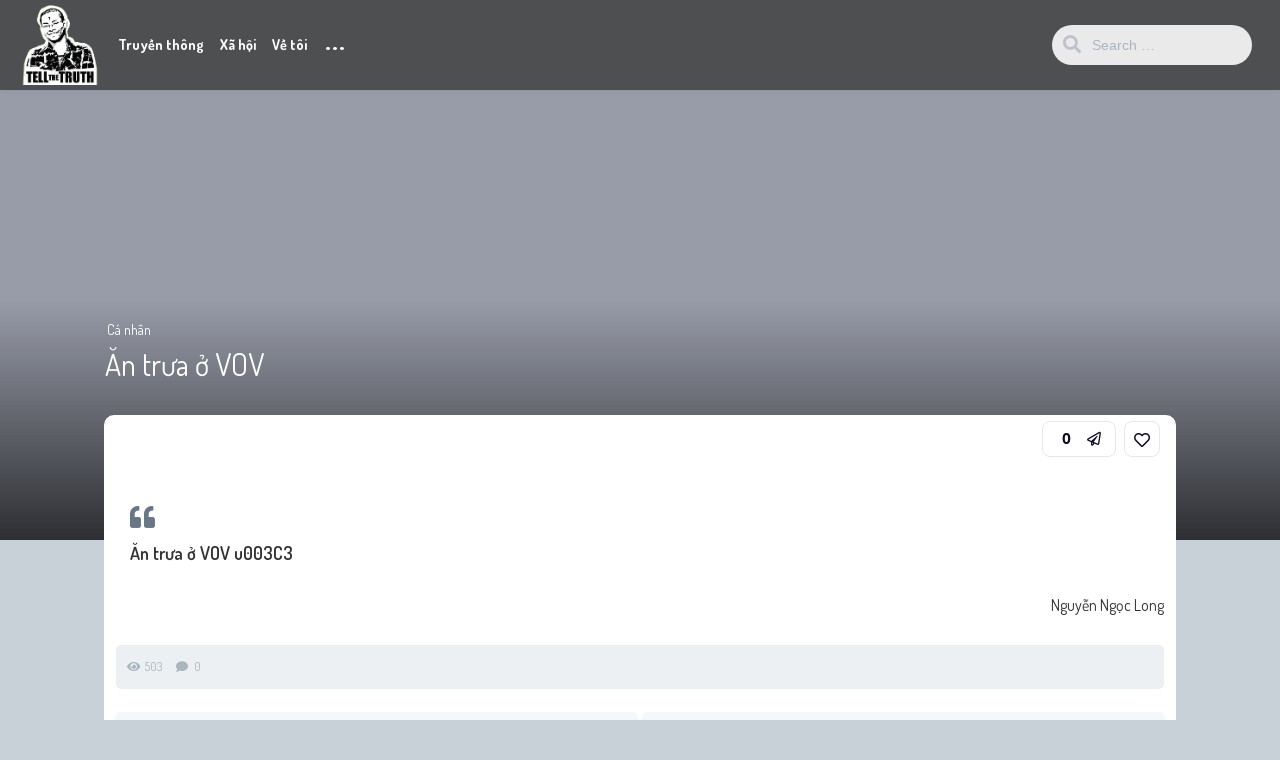

--- FILE ---
content_type: text/html; charset=UTF-8
request_url: https://nguyenngoclong.com/an-trua-o-vov/
body_size: 14227
content:
<!DOCTYPE html>
<html lang="en-US">
<head>
	<meta charset="UTF-8">
				<link rel="pingback" href="https://nguyenngoclong.com/xmlrpc.php">
<meta name='robots' content='index, follow, max-image-preview:large, max-snippet:-1, max-video-preview:-1' />

	<!-- This site is optimized with the Yoast SEO Premium plugin v18.3 (Yoast SEO v26.7) - https://yoast.com/wordpress/plugins/seo/ -->
	<title>Ăn trưa ở VOV - Nguyễn Ngọc Long</title>
	<link rel="canonical" href="https://nguyenngoclong.com/an-trua-o-vov/" />
	<meta property="og:locale" content="en_US" />
	<meta property="og:type" content="article" />
	<meta property="og:title" content="Ăn trưa ở VOV" />
	<meta property="og:description" content="Ăn trưa ở VOV u003C3 Nguyễn Ngọc Long" />
	<meta property="og:url" content="https://nguyenngoclong.com/an-trua-o-vov/" />
	<meta property="og:site_name" content="Nguyễn Ngọc Long" />
	<meta property="article:published_time" content="2012-09-07T05:18:01+00:00" />
	<meta property="article:modified_time" content="2013-03-08T04:14:34+00:00" />
	<meta property="og:image" content="https://nguyenngoclong.com/wp-content/uploads/2018/06/A-Long-Bao-Cong-watermask-e1528212888139.png" />
	<meta property="og:image:width" content="298" />
	<meta property="og:image:height" content="298" />
	<meta property="og:image:type" content="image/png" />
	<meta name="author" content="Nguyễn Ngọc Long" />
	<meta name="twitter:label1" content="Written by" />
	<meta name="twitter:data1" content="Nguyễn Ngọc Long" />
	<script type="application/ld+json" class="yoast-schema-graph">{"@context":"https://schema.org","@graph":[{"@type":"Article","@id":"https://nguyenngoclong.com/an-trua-o-vov/#article","isPartOf":{"@id":"https://nguyenngoclong.com/an-trua-o-vov/"},"author":{"name":"Nguyễn Ngọc Long","@id":"https://nguyenngoclong.com/#/schema/person/83daed3fe63ee6998ff576d02d3ca094"},"headline":"Ăn trưa ở VOV","datePublished":"2012-09-07T05:18:01+00:00","dateModified":"2013-03-08T04:14:34+00:00","mainEntityOfPage":{"@id":"https://nguyenngoclong.com/an-trua-o-vov/"},"wordCount":15,"commentCount":0,"articleSection":["Cá nhân"],"inLanguage":"en-US","potentialAction":[{"@type":"CommentAction","name":"Comment","target":["https://nguyenngoclong.com/an-trua-o-vov/#respond"]}]},{"@type":"WebPage","@id":"https://nguyenngoclong.com/an-trua-o-vov/","url":"https://nguyenngoclong.com/an-trua-o-vov/","name":"Ăn trưa ở VOV - Nguyễn Ngọc Long","isPartOf":{"@id":"https://nguyenngoclong.com/#website"},"datePublished":"2012-09-07T05:18:01+00:00","dateModified":"2013-03-08T04:14:34+00:00","author":{"@id":"https://nguyenngoclong.com/#/schema/person/83daed3fe63ee6998ff576d02d3ca094"},"breadcrumb":{"@id":"https://nguyenngoclong.com/an-trua-o-vov/#breadcrumb"},"inLanguage":"en-US","potentialAction":[{"@type":"ReadAction","target":["https://nguyenngoclong.com/an-trua-o-vov/"]}]},{"@type":"BreadcrumbList","@id":"https://nguyenngoclong.com/an-trua-o-vov/#breadcrumb","itemListElement":[{"@type":"ListItem","position":1,"name":"Home","item":"https://nguyenngoclong.com/"},{"@type":"ListItem","position":2,"name":"Ăn trưa ở VOV"}]},{"@type":"WebSite","@id":"https://nguyenngoclong.com/#website","url":"https://nguyenngoclong.com/","name":"Nguyễn Ngọc Long","description":"Blogger Truyền Thông Xã Hội","potentialAction":[{"@type":"SearchAction","target":{"@type":"EntryPoint","urlTemplate":"https://nguyenngoclong.com/?s={search_term_string}"},"query-input":{"@type":"PropertyValueSpecification","valueRequired":true,"valueName":"search_term_string"}}],"inLanguage":"en-US"},{"@type":"Person","@id":"https://nguyenngoclong.com/#/schema/person/83daed3fe63ee6998ff576d02d3ca094","name":"Nguyễn Ngọc Long","image":{"@type":"ImageObject","inLanguage":"en-US","@id":"https://nguyenngoclong.com/#/schema/person/image/","url":"https://secure.gravatar.com/avatar/c0c217abb071af9dee34edc7b7ee09a4634c458be3d7a1d757db249e56706096?s=96&d=wavatar&r=g","contentUrl":"https://secure.gravatar.com/avatar/c0c217abb071af9dee34edc7b7ee09a4634c458be3d7a1d757db249e56706096?s=96&d=wavatar&r=g","caption":"Nguyễn Ngọc Long"},"description":"Nguyễn Ngọc Long - blogger uy tín, chuyên gia về truyền thông xã hội tại Việt Nam. Anh có nhiều bài viết sâu sắc chia sẻ về tình yêu, cuộc sống và các vấn đề xã hội được công chúng quan tâm. Với phương châm \"Tell the truth\" (Nói sự thật), Nguyễn Ngọc Long mang đến những góc nhìn chuyên sâu, những nhận định sắc sảo về các hiện tượng xã hội.","sameAs":["https://nguyenngoclong.com"],"url":"https://nguyenngoclong.com/author/ngoclong-admin/"}]}</script>
	<!-- / Yoast SEO Premium plugin. -->


<link rel='dns-prefetch' href='//fonts.googleapis.com' />
<link rel="alternate" type="application/rss+xml" title="Nguyễn Ngọc Long &raquo; Feed" href="https://nguyenngoclong.com/feed/" />
<link rel="alternate" type="application/rss+xml" title="Nguyễn Ngọc Long &raquo; Comments Feed" href="https://nguyenngoclong.com/comments/feed/" />
<link rel="alternate" type="application/rss+xml" title="Nguyễn Ngọc Long &raquo; Ăn trưa ở VOV Comments Feed" href="https://nguyenngoclong.com/an-trua-o-vov/feed/" />
<link rel="alternate" title="oEmbed (JSON)" type="application/json+oembed" href="https://nguyenngoclong.com/wp-json/oembed/1.0/embed?url=https%3A%2F%2Fnguyenngoclong.com%2Fan-trua-o-vov%2F" />
<link rel="alternate" title="oEmbed (XML)" type="text/xml+oembed" href="https://nguyenngoclong.com/wp-json/oembed/1.0/embed?url=https%3A%2F%2Fnguyenngoclong.com%2Fan-trua-o-vov%2F&#038;format=xml" />
<style id='wp-img-auto-sizes-contain-inline-css' type='text/css'>
img:is([sizes=auto i],[sizes^="auto," i]){contain-intrinsic-size:3000px 1500px}
/*# sourceURL=wp-img-auto-sizes-contain-inline-css */
</style>
<style id='wp-emoji-styles-inline-css' type='text/css'>

	img.wp-smiley, img.emoji {
		display: inline !important;
		border: none !important;
		box-shadow: none !important;
		height: 1em !important;
		width: 1em !important;
		margin: 0 0.07em !important;
		vertical-align: -0.1em !important;
		background: none !important;
		padding: 0 !important;
	}
/*# sourceURL=wp-emoji-styles-inline-css */
</style>
<style id='wp-block-library-inline-css' type='text/css'>
:root{--wp-block-synced-color:#7a00df;--wp-block-synced-color--rgb:122,0,223;--wp-bound-block-color:var(--wp-block-synced-color);--wp-editor-canvas-background:#ddd;--wp-admin-theme-color:#007cba;--wp-admin-theme-color--rgb:0,124,186;--wp-admin-theme-color-darker-10:#006ba1;--wp-admin-theme-color-darker-10--rgb:0,107,160.5;--wp-admin-theme-color-darker-20:#005a87;--wp-admin-theme-color-darker-20--rgb:0,90,135;--wp-admin-border-width-focus:2px}@media (min-resolution:192dpi){:root{--wp-admin-border-width-focus:1.5px}}.wp-element-button{cursor:pointer}:root .has-very-light-gray-background-color{background-color:#eee}:root .has-very-dark-gray-background-color{background-color:#313131}:root .has-very-light-gray-color{color:#eee}:root .has-very-dark-gray-color{color:#313131}:root .has-vivid-green-cyan-to-vivid-cyan-blue-gradient-background{background:linear-gradient(135deg,#00d084,#0693e3)}:root .has-purple-crush-gradient-background{background:linear-gradient(135deg,#34e2e4,#4721fb 50%,#ab1dfe)}:root .has-hazy-dawn-gradient-background{background:linear-gradient(135deg,#faaca8,#dad0ec)}:root .has-subdued-olive-gradient-background{background:linear-gradient(135deg,#fafae1,#67a671)}:root .has-atomic-cream-gradient-background{background:linear-gradient(135deg,#fdd79a,#004a59)}:root .has-nightshade-gradient-background{background:linear-gradient(135deg,#330968,#31cdcf)}:root .has-midnight-gradient-background{background:linear-gradient(135deg,#020381,#2874fc)}:root{--wp--preset--font-size--normal:16px;--wp--preset--font-size--huge:42px}.has-regular-font-size{font-size:1em}.has-larger-font-size{font-size:2.625em}.has-normal-font-size{font-size:var(--wp--preset--font-size--normal)}.has-huge-font-size{font-size:var(--wp--preset--font-size--huge)}.has-text-align-center{text-align:center}.has-text-align-left{text-align:left}.has-text-align-right{text-align:right}.has-fit-text{white-space:nowrap!important}#end-resizable-editor-section{display:none}.aligncenter{clear:both}.items-justified-left{justify-content:flex-start}.items-justified-center{justify-content:center}.items-justified-right{justify-content:flex-end}.items-justified-space-between{justify-content:space-between}.screen-reader-text{border:0;clip-path:inset(50%);height:1px;margin:-1px;overflow:hidden;padding:0;position:absolute;width:1px;word-wrap:normal!important}.screen-reader-text:focus{background-color:#ddd;clip-path:none;color:#444;display:block;font-size:1em;height:auto;left:5px;line-height:normal;padding:15px 23px 14px;text-decoration:none;top:5px;width:auto;z-index:100000}html :where(.has-border-color){border-style:solid}html :where([style*=border-top-color]){border-top-style:solid}html :where([style*=border-right-color]){border-right-style:solid}html :where([style*=border-bottom-color]){border-bottom-style:solid}html :where([style*=border-left-color]){border-left-style:solid}html :where([style*=border-width]){border-style:solid}html :where([style*=border-top-width]){border-top-style:solid}html :where([style*=border-right-width]){border-right-style:solid}html :where([style*=border-bottom-width]){border-bottom-style:solid}html :where([style*=border-left-width]){border-left-style:solid}html :where(img[class*=wp-image-]){height:auto;max-width:100%}:where(figure){margin:0 0 1em}html :where(.is-position-sticky){--wp-admin--admin-bar--position-offset:var(--wp-admin--admin-bar--height,0px)}@media screen and (max-width:600px){html :where(.is-position-sticky){--wp-admin--admin-bar--position-offset:0px}}

/*# sourceURL=wp-block-library-inline-css */
</style><style id='global-styles-inline-css' type='text/css'>
:root{--wp--preset--aspect-ratio--square: 1;--wp--preset--aspect-ratio--4-3: 4/3;--wp--preset--aspect-ratio--3-4: 3/4;--wp--preset--aspect-ratio--3-2: 3/2;--wp--preset--aspect-ratio--2-3: 2/3;--wp--preset--aspect-ratio--16-9: 16/9;--wp--preset--aspect-ratio--9-16: 9/16;--wp--preset--color--black: #000000;--wp--preset--color--cyan-bluish-gray: #abb8c3;--wp--preset--color--white: #ffffff;--wp--preset--color--pale-pink: #f78da7;--wp--preset--color--vivid-red: #cf2e2e;--wp--preset--color--luminous-vivid-orange: #ff6900;--wp--preset--color--luminous-vivid-amber: #fcb900;--wp--preset--color--light-green-cyan: #7bdcb5;--wp--preset--color--vivid-green-cyan: #00d084;--wp--preset--color--pale-cyan-blue: #8ed1fc;--wp--preset--color--vivid-cyan-blue: #0693e3;--wp--preset--color--vivid-purple: #9b51e0;--wp--preset--gradient--vivid-cyan-blue-to-vivid-purple: linear-gradient(135deg,rgb(6,147,227) 0%,rgb(155,81,224) 100%);--wp--preset--gradient--light-green-cyan-to-vivid-green-cyan: linear-gradient(135deg,rgb(122,220,180) 0%,rgb(0,208,130) 100%);--wp--preset--gradient--luminous-vivid-amber-to-luminous-vivid-orange: linear-gradient(135deg,rgb(252,185,0) 0%,rgb(255,105,0) 100%);--wp--preset--gradient--luminous-vivid-orange-to-vivid-red: linear-gradient(135deg,rgb(255,105,0) 0%,rgb(207,46,46) 100%);--wp--preset--gradient--very-light-gray-to-cyan-bluish-gray: linear-gradient(135deg,rgb(238,238,238) 0%,rgb(169,184,195) 100%);--wp--preset--gradient--cool-to-warm-spectrum: linear-gradient(135deg,rgb(74,234,220) 0%,rgb(151,120,209) 20%,rgb(207,42,186) 40%,rgb(238,44,130) 60%,rgb(251,105,98) 80%,rgb(254,248,76) 100%);--wp--preset--gradient--blush-light-purple: linear-gradient(135deg,rgb(255,206,236) 0%,rgb(152,150,240) 100%);--wp--preset--gradient--blush-bordeaux: linear-gradient(135deg,rgb(254,205,165) 0%,rgb(254,45,45) 50%,rgb(107,0,62) 100%);--wp--preset--gradient--luminous-dusk: linear-gradient(135deg,rgb(255,203,112) 0%,rgb(199,81,192) 50%,rgb(65,88,208) 100%);--wp--preset--gradient--pale-ocean: linear-gradient(135deg,rgb(255,245,203) 0%,rgb(182,227,212) 50%,rgb(51,167,181) 100%);--wp--preset--gradient--electric-grass: linear-gradient(135deg,rgb(202,248,128) 0%,rgb(113,206,126) 100%);--wp--preset--gradient--midnight: linear-gradient(135deg,rgb(2,3,129) 0%,rgb(40,116,252) 100%);--wp--preset--font-size--small: 13px;--wp--preset--font-size--medium: 20px;--wp--preset--font-size--large: 36px;--wp--preset--font-size--x-large: 42px;--wp--preset--spacing--20: 0.44rem;--wp--preset--spacing--30: 0.67rem;--wp--preset--spacing--40: 1rem;--wp--preset--spacing--50: 1.5rem;--wp--preset--spacing--60: 2.25rem;--wp--preset--spacing--70: 3.38rem;--wp--preset--spacing--80: 5.06rem;--wp--preset--shadow--natural: 6px 6px 9px rgba(0, 0, 0, 0.2);--wp--preset--shadow--deep: 12px 12px 50px rgba(0, 0, 0, 0.4);--wp--preset--shadow--sharp: 6px 6px 0px rgba(0, 0, 0, 0.2);--wp--preset--shadow--outlined: 6px 6px 0px -3px rgb(255, 255, 255), 6px 6px rgb(0, 0, 0);--wp--preset--shadow--crisp: 6px 6px 0px rgb(0, 0, 0);}:where(.is-layout-flex){gap: 0.5em;}:where(.is-layout-grid){gap: 0.5em;}body .is-layout-flex{display: flex;}.is-layout-flex{flex-wrap: wrap;align-items: center;}.is-layout-flex > :is(*, div){margin: 0;}body .is-layout-grid{display: grid;}.is-layout-grid > :is(*, div){margin: 0;}:where(.wp-block-columns.is-layout-flex){gap: 2em;}:where(.wp-block-columns.is-layout-grid){gap: 2em;}:where(.wp-block-post-template.is-layout-flex){gap: 1.25em;}:where(.wp-block-post-template.is-layout-grid){gap: 1.25em;}.has-black-color{color: var(--wp--preset--color--black) !important;}.has-cyan-bluish-gray-color{color: var(--wp--preset--color--cyan-bluish-gray) !important;}.has-white-color{color: var(--wp--preset--color--white) !important;}.has-pale-pink-color{color: var(--wp--preset--color--pale-pink) !important;}.has-vivid-red-color{color: var(--wp--preset--color--vivid-red) !important;}.has-luminous-vivid-orange-color{color: var(--wp--preset--color--luminous-vivid-orange) !important;}.has-luminous-vivid-amber-color{color: var(--wp--preset--color--luminous-vivid-amber) !important;}.has-light-green-cyan-color{color: var(--wp--preset--color--light-green-cyan) !important;}.has-vivid-green-cyan-color{color: var(--wp--preset--color--vivid-green-cyan) !important;}.has-pale-cyan-blue-color{color: var(--wp--preset--color--pale-cyan-blue) !important;}.has-vivid-cyan-blue-color{color: var(--wp--preset--color--vivid-cyan-blue) !important;}.has-vivid-purple-color{color: var(--wp--preset--color--vivid-purple) !important;}.has-black-background-color{background-color: var(--wp--preset--color--black) !important;}.has-cyan-bluish-gray-background-color{background-color: var(--wp--preset--color--cyan-bluish-gray) !important;}.has-white-background-color{background-color: var(--wp--preset--color--white) !important;}.has-pale-pink-background-color{background-color: var(--wp--preset--color--pale-pink) !important;}.has-vivid-red-background-color{background-color: var(--wp--preset--color--vivid-red) !important;}.has-luminous-vivid-orange-background-color{background-color: var(--wp--preset--color--luminous-vivid-orange) !important;}.has-luminous-vivid-amber-background-color{background-color: var(--wp--preset--color--luminous-vivid-amber) !important;}.has-light-green-cyan-background-color{background-color: var(--wp--preset--color--light-green-cyan) !important;}.has-vivid-green-cyan-background-color{background-color: var(--wp--preset--color--vivid-green-cyan) !important;}.has-pale-cyan-blue-background-color{background-color: var(--wp--preset--color--pale-cyan-blue) !important;}.has-vivid-cyan-blue-background-color{background-color: var(--wp--preset--color--vivid-cyan-blue) !important;}.has-vivid-purple-background-color{background-color: var(--wp--preset--color--vivid-purple) !important;}.has-black-border-color{border-color: var(--wp--preset--color--black) !important;}.has-cyan-bluish-gray-border-color{border-color: var(--wp--preset--color--cyan-bluish-gray) !important;}.has-white-border-color{border-color: var(--wp--preset--color--white) !important;}.has-pale-pink-border-color{border-color: var(--wp--preset--color--pale-pink) !important;}.has-vivid-red-border-color{border-color: var(--wp--preset--color--vivid-red) !important;}.has-luminous-vivid-orange-border-color{border-color: var(--wp--preset--color--luminous-vivid-orange) !important;}.has-luminous-vivid-amber-border-color{border-color: var(--wp--preset--color--luminous-vivid-amber) !important;}.has-light-green-cyan-border-color{border-color: var(--wp--preset--color--light-green-cyan) !important;}.has-vivid-green-cyan-border-color{border-color: var(--wp--preset--color--vivid-green-cyan) !important;}.has-pale-cyan-blue-border-color{border-color: var(--wp--preset--color--pale-cyan-blue) !important;}.has-vivid-cyan-blue-border-color{border-color: var(--wp--preset--color--vivid-cyan-blue) !important;}.has-vivid-purple-border-color{border-color: var(--wp--preset--color--vivid-purple) !important;}.has-vivid-cyan-blue-to-vivid-purple-gradient-background{background: var(--wp--preset--gradient--vivid-cyan-blue-to-vivid-purple) !important;}.has-light-green-cyan-to-vivid-green-cyan-gradient-background{background: var(--wp--preset--gradient--light-green-cyan-to-vivid-green-cyan) !important;}.has-luminous-vivid-amber-to-luminous-vivid-orange-gradient-background{background: var(--wp--preset--gradient--luminous-vivid-amber-to-luminous-vivid-orange) !important;}.has-luminous-vivid-orange-to-vivid-red-gradient-background{background: var(--wp--preset--gradient--luminous-vivid-orange-to-vivid-red) !important;}.has-very-light-gray-to-cyan-bluish-gray-gradient-background{background: var(--wp--preset--gradient--very-light-gray-to-cyan-bluish-gray) !important;}.has-cool-to-warm-spectrum-gradient-background{background: var(--wp--preset--gradient--cool-to-warm-spectrum) !important;}.has-blush-light-purple-gradient-background{background: var(--wp--preset--gradient--blush-light-purple) !important;}.has-blush-bordeaux-gradient-background{background: var(--wp--preset--gradient--blush-bordeaux) !important;}.has-luminous-dusk-gradient-background{background: var(--wp--preset--gradient--luminous-dusk) !important;}.has-pale-ocean-gradient-background{background: var(--wp--preset--gradient--pale-ocean) !important;}.has-electric-grass-gradient-background{background: var(--wp--preset--gradient--electric-grass) !important;}.has-midnight-gradient-background{background: var(--wp--preset--gradient--midnight) !important;}.has-small-font-size{font-size: var(--wp--preset--font-size--small) !important;}.has-medium-font-size{font-size: var(--wp--preset--font-size--medium) !important;}.has-large-font-size{font-size: var(--wp--preset--font-size--large) !important;}.has-x-large-font-size{font-size: var(--wp--preset--font-size--x-large) !important;}
/*# sourceURL=global-styles-inline-css */
</style>

<style id='classic-theme-styles-inline-css' type='text/css'>
/*! This file is auto-generated */
.wp-block-button__link{color:#fff;background-color:#32373c;border-radius:9999px;box-shadow:none;text-decoration:none;padding:calc(.667em + 2px) calc(1.333em + 2px);font-size:1.125em}.wp-block-file__button{background:#32373c;color:#fff;text-decoration:none}
/*# sourceURL=/wp-includes/css/classic-themes.min.css */
</style>
<link rel='stylesheet' id='parent-style-css' href='https://nguyenngoclong.com/wp-content/themes/king/style.css?ver=6.9' type='text/css' media='all' />
<link rel='stylesheet' id='king-style-css' href='https://nguyenngoclong.com/wp-content/themes/king-child/style.css?ver=6.9' type='text/css' media='all' />
<link rel='stylesheet' id='custom-styles-css' href='https://nguyenngoclong.com/wp-content/themes/king/layouts/custom-styles.css?ver=6.9' type='text/css' media='all' />
<link rel='stylesheet' id='googlefont-style-css' href='//fonts.googleapis.com/css?family=Dosis%3Aital%2Cwght%400%2C300%3B0%2C400%3B0%2C600%3B0%2C700%3B1%2C400&#038;display=swap&#038;ver=1.0.0' type='text/css' media='all' />
<link rel='stylesheet' id='font-awesome-style-css' href='https://nguyenngoclong.com/wp-content/themes/king/layouts/font-awesome/css/all.min.css?ver=6.9' type='text/css' media='all' />
<script type="text/javascript" src="https://nguyenngoclong.com/wp-includes/js/jquery/jquery.min.js?ver=3.7.1" id="jquery-core-js"></script>
<script type="text/javascript" src="https://nguyenngoclong.com/wp-includes/js/jquery/jquery-migrate.min.js?ver=3.4.1" id="jquery-migrate-js"></script>
<link rel="https://api.w.org/" href="https://nguyenngoclong.com/wp-json/" /><link rel="alternate" title="JSON" type="application/json" href="https://nguyenngoclong.com/wp-json/wp/v2/posts/3873" /><link rel="EditURI" type="application/rsd+xml" title="RSD" href="https://nguyenngoclong.com/xmlrpc.php?rsd" />
<meta name="generator" content="WordPress 6.9" />
<link rel='shortlink' href='https://nguyenngoclong.com/?p=3873' />
<meta name="viewport" content="width=device-width, maximum-scale=1.0, minimum-scale=1.0, initial-scale=1.0" /><link rel="icon" href="https://nguyenngoclong.com/wp-content/uploads/2018/06/cropped-FD2144EA-EF53-4AC5-883E-3107BE1FD3D2-32x32.jpeg" sizes="32x32" />
<link rel="icon" href="https://nguyenngoclong.com/wp-content/uploads/2018/06/cropped-FD2144EA-EF53-4AC5-883E-3107BE1FD3D2-192x192.jpeg" sizes="192x192" />
<link rel="apple-touch-icon" href="https://nguyenngoclong.com/wp-content/uploads/2018/06/cropped-FD2144EA-EF53-4AC5-883E-3107BE1FD3D2-180x180.jpeg" />
<meta name="msapplication-TileImage" content="https://nguyenngoclong.com/wp-content/uploads/2018/06/cropped-FD2144EA-EF53-4AC5-883E-3107BE1FD3D2-270x270.jpeg" />
<link rel='stylesheet' id='dashicons-css' href='https://nguyenngoclong.com/wp-includes/css/dashicons.min.css?ver=6.9' type='text/css' media='all' />
<link rel='stylesheet' id='acf-global-css' href='https://nguyenngoclong.com/wp-content/plugins/advanced-custom-fields-pro/assets/build/css/acf-global.css?ver=5.12.2' type='text/css' media='all' />
<link rel='stylesheet' id='acf-input-css' href='https://nguyenngoclong.com/wp-content/plugins/advanced-custom-fields-pro/assets/build/css/acf-input.css?ver=5.12.2' type='text/css' media='all' />
<link rel='stylesheet' id='acf-pro-input-css' href='https://nguyenngoclong.com/wp-content/plugins/advanced-custom-fields-pro/assets/build/css/pro/acf-pro-input.css?ver=5.12.2' type='text/css' media='all' />
<link rel='stylesheet' id='select2-css' href='https://nguyenngoclong.com/wp-content/plugins/advanced-custom-fields-pro/assets/inc/select2/4/select2.min.css?ver=4.0.13' type='text/css' media='all' />
<link rel='stylesheet' id='acf-datepicker-css' href='https://nguyenngoclong.com/wp-content/plugins/advanced-custom-fields-pro/assets/inc/datepicker/jquery-ui.min.css?ver=1.11.4' type='text/css' media='all' />
<link rel='stylesheet' id='acf-timepicker-css' href='https://nguyenngoclong.com/wp-content/plugins/advanced-custom-fields-pro/assets/inc/timepicker/jquery-ui-timepicker-addon.min.css?ver=1.6.1' type='text/css' media='all' />
<link rel='stylesheet' id='wp-color-picker-css' href='https://nguyenngoclong.com/wp-admin/css/color-picker.min.css?ver=6.9' type='text/css' media='all' />
</head>
<body class="wp-singular post-template-default single single-post postid-3873 single-format-standard wp-theme-king wp-child-theme-king-child">
<div id="page" class="site">
<header id="masthead" class="site-header">
	<div class="king-header lr-padding">
		<span class="king-head-toggle" data-toggle="dropdown" data-target=".king-head-mobile" aria-expanded="false" role="button">
			<i class="fas fa-angle-double-right"></i>
		</span>	
		<div class="site-branding">
			<a href="https://nguyenngoclong.com" class="king-logo">
			<img src="https://nguyenngoclong.com/wp-content/uploads/2022/05/avatar02.png" alt=""/>
		</a>
					<a href="https://nguyenngoclong.com" class="mobile-king-logo">
				<img src="https://nguyenngoclong.com/wp-content/uploads/2022/05/avatar02.png" alt=""/>
			</a>	
					
		</div><!-- .site-branding -->		<div class="king-head-nav">
	<ul>
													<li>
				<a class="king-head-nav-a" href="/cat/chung/truyen-thong/">Truyền thông</a>
							</li>
																																<li>
				<a class="king-head-nav-a" href="/cat/chung/van-hoa-xa-hoi/">Xã hội</a>
							</li>
																							<li>
				<a class="king-head-nav-a" href="/nguyen-ngoc-long-blackmoon-em-la-tinh-yeu-cua-chi/">Về tôi</a>
							</li>
									<li class="king-hmenu">
			<span class="king-cat-dots" data-toggle="dropdown" data-target=".king-cat-list" aria-expanded="false" role="button">...</span>
					</li>
	</div><!-- .king-head-nav -->
		
		<div class="king-header-right">
			<div class="king-search-top">
	<div class="king-search">
		<form role="search" method="get" class="header-search-form" action="https://nguyenngoclong.com/">
			<input type="search" class="header-search-field"
			placeholder="Search …"
			value="" name="s" autocomplete="off"
			title="Search for:" />
			<button type="submit" class="header-search-submit"
			value=""><i class="fa fa-search fa-2x" aria-hidden="true"></i> </button>
		</form>
					<div id="king-results"></div>
			</div>
</div><!-- .king-search-top -->
															<div class="king-logged-user">
			<div class="king-login-buttons">
							<a data-toggle="modal" data-target="#myModal" href="#" class="header-login"><i class="fas fa-user-circle"></i> Login </a>
										</div>

	</div><!-- .king-logged-user -->
		</div>
	</div><!-- .king-header -->
				<div class="king-cat-list hmenu-template-2 columns-3">
			<div class="menu-menu_chinh-container"><ul id="menu-menu_chinh" class="menu"><li id="menu-item-12511" class="menu-item menu-item-type-custom menu-item-object-custom menu-item-has-children menu-item-12511"><a href="/cat/chung/truyen-thong/">Truyền thông</a>
<ul class="sub-menu">
	<li id="menu-item-21593" class="menu-item menu-item-type-custom menu-item-object-custom menu-item-21593"><a href="http://g.trangden.vn/">???? Các khoá học</a></li>
	<li id="menu-item-12683" class="menu-item menu-item-type-custom menu-item-object-custom menu-item-12683"><a href="/tag/ke-hoach-truyen-thong/">Kế hoạch Truyền Thông</a></li>
	<li id="menu-item-12679" class="menu-item menu-item-type-custom menu-item-object-custom menu-item-12679"><a href="/tag/thong-di%E1%BB%87p-truy%E1%BB%81n-thong/">Thông điệp truyền thông</a></li>
	<li id="menu-item-12681" class="menu-item menu-item-type-custom menu-item-object-custom menu-item-12681"><a href="/tag/kenh-truyen-thong/">Kênh truyền thông</a></li>
	<li id="menu-item-12680" class="menu-item menu-item-type-custom menu-item-object-custom menu-item-12680"><a href="/tag/cong-chung-muc-tieu/">Công chúng mục tiêu</a></li>
	<li id="menu-item-12525" class="menu-item menu-item-type-custom menu-item-object-custom menu-item-12525"><a href="/tag/khung-hoang-truyen-thong/">Khủng hoảng Truyền thông</a></li>
	<li id="menu-item-24406" class="menu-item menu-item-type-custom menu-item-object-custom menu-item-24406"><a href="/khai-niem-truyen-thong-can-ban-tham-khao-truyen-thong-trang-den/">Thuật ngữ thường gặp</a></li>
	<li id="menu-item-12526" class="menu-item menu-item-type-custom menu-item-object-custom menu-item-12526"><a href="/tag/thuong-hieu-ca-nhan/">Thương hiệu cá nhân</a></li>
</ul>
</li>
<li id="menu-item-12512" class="menu-item menu-item-type-custom menu-item-object-custom menu-item-has-children menu-item-12512"><a href="/cat/chung/van-hoa-xa-hoi/">Xã hội</a>
<ul class="sub-menu">
	<li id="menu-item-12682" class="menu-item menu-item-type-custom menu-item-object-custom menu-item-12682"><a href="/cat/chung/cat-tinh-cam-gia-dinh/">Tình cảm gia đình</a></li>
	<li id="menu-item-12513" class="menu-item menu-item-type-custom menu-item-object-custom menu-item-12513"><a href="/tag/chu-de-bien-dao/">Chủ quyền Biển đảo</a></li>
	<li id="menu-item-12543" class="menu-item menu-item-type-custom menu-item-object-custom menu-item-12543"><a href="/tag/series-lam-sao-de-thanh-cong/">Làm sao để thành công?</a></li>
	<li id="menu-item-12542" class="menu-item menu-item-type-custom menu-item-object-custom menu-item-12542"><a href="/tag/quan-ly-thoi-gian/">Quản lý thời gian</a></li>
	<li id="menu-item-12545" class="menu-item menu-item-type-custom menu-item-object-custom menu-item-12545"><a href="/tag/10-bai-hoc-dan-cong-so-khong-bao-gio-duoc-quen/">Ứng xử tại văn phòng</a></li>
</ul>
</li>
<li id="menu-item-12518" class="menu-item menu-item-type-custom menu-item-object-custom menu-item-has-children menu-item-12518"><a href="/nguyen-ngoc-long-blackmoon-em-la-tinh-yeu-cua-chi/" title="Nguyễn Ngọc Long Blackmoon là ai?">Về tôi</a>
<ul class="sub-menu">
	<li id="menu-item-12950" class="menu-item menu-item-type-custom menu-item-object-custom menu-item-12950"><a href="/thong-tin-lien/">Liên hệ</a></li>
</ul>
</li>
</ul></div>		</div>
		
<div class="king-head-mobile">
	<button class="king-head-mobile-close" type="button" data-toggle="dropdown" data-target=".king-head-mobile" aria-expanded="false"><i class="fa fa-times fa-2x" aria-hidden="true"></i></button>
		<form role="search" method="get" class="king-mobile-search" action="https://nguyenngoclong.com/">
			<input type="search" class="king-mobile-search-field"
			placeholder="Search …"
			value="" name="s" autocomplete="off"
			title="Search" />
		</form>
	
						<li>
				<a class="king-head-nav-a" href="/cat/chung/truyen-thong/">Truyền thông</a>
							</li>
																																<li>
				<a class="king-head-nav-a" href="/cat/chung/van-hoa-xa-hoi/">Xã hội</a>
							</li>
																							<li>
				<a class="king-head-nav-a" href="/nguyen-ngoc-long-blackmoon-em-la-tinh-yeu-cua-chi/">Về tôi</a>
							</li>
							<div class="king-cat-list-mobile">
		<div class="menu-menu_chinh-container"><ul id="menu-menu_chinh-1" class="menu"><li class="menu-item menu-item-type-custom menu-item-object-custom menu-item-has-children menu-item-12511"><a href="/cat/chung/truyen-thong/">Truyền thông</a>
<ul class="sub-menu">
	<li class="menu-item menu-item-type-custom menu-item-object-custom menu-item-21593"><a href="http://g.trangden.vn/">???? Các khoá học</a></li>
	<li class="menu-item menu-item-type-custom menu-item-object-custom menu-item-12683"><a href="/tag/ke-hoach-truyen-thong/">Kế hoạch Truyền Thông</a></li>
	<li class="menu-item menu-item-type-custom menu-item-object-custom menu-item-12679"><a href="/tag/thong-di%E1%BB%87p-truy%E1%BB%81n-thong/">Thông điệp truyền thông</a></li>
	<li class="menu-item menu-item-type-custom menu-item-object-custom menu-item-12681"><a href="/tag/kenh-truyen-thong/">Kênh truyền thông</a></li>
	<li class="menu-item menu-item-type-custom menu-item-object-custom menu-item-12680"><a href="/tag/cong-chung-muc-tieu/">Công chúng mục tiêu</a></li>
	<li class="menu-item menu-item-type-custom menu-item-object-custom menu-item-12525"><a href="/tag/khung-hoang-truyen-thong/">Khủng hoảng Truyền thông</a></li>
	<li class="menu-item menu-item-type-custom menu-item-object-custom menu-item-24406"><a href="/khai-niem-truyen-thong-can-ban-tham-khao-truyen-thong-trang-den/">Thuật ngữ thường gặp</a></li>
	<li class="menu-item menu-item-type-custom menu-item-object-custom menu-item-12526"><a href="/tag/thuong-hieu-ca-nhan/">Thương hiệu cá nhân</a></li>
</ul>
</li>
<li class="menu-item menu-item-type-custom menu-item-object-custom menu-item-has-children menu-item-12512"><a href="/cat/chung/van-hoa-xa-hoi/">Xã hội</a>
<ul class="sub-menu">
	<li class="menu-item menu-item-type-custom menu-item-object-custom menu-item-12682"><a href="/cat/chung/cat-tinh-cam-gia-dinh/">Tình cảm gia đình</a></li>
	<li class="menu-item menu-item-type-custom menu-item-object-custom menu-item-12513"><a href="/tag/chu-de-bien-dao/">Chủ quyền Biển đảo</a></li>
	<li class="menu-item menu-item-type-custom menu-item-object-custom menu-item-12543"><a href="/tag/series-lam-sao-de-thanh-cong/">Làm sao để thành công?</a></li>
	<li class="menu-item menu-item-type-custom menu-item-object-custom menu-item-12542"><a href="/tag/quan-ly-thoi-gian/">Quản lý thời gian</a></li>
	<li class="menu-item menu-item-type-custom menu-item-object-custom menu-item-12545"><a href="/tag/10-bai-hoc-dan-cong-so-khong-bao-gio-duoc-quen/">Ứng xử tại văn phòng</a></li>
</ul>
</li>
<li class="menu-item menu-item-type-custom menu-item-object-custom menu-item-has-children menu-item-12518"><a href="/nguyen-ngoc-long-blackmoon-em-la-tinh-yeu-cua-chi/" title="Nguyễn Ngọc Long Blackmoon là ai?">Về tôi</a>
<ul class="sub-menu">
	<li class="menu-item menu-item-type-custom menu-item-object-custom menu-item-12950"><a href="/thong-tin-lien/">Liên hệ</a></li>
</ul>
</li>
</ul></div>	</div>
</div><!-- .king-head-mobile -->
</header><!-- #masthead -->

	<div id="content" class="site-content">
					<div class="single-post-back-no">
										<div class="single-header-v5 sing-template-v6">
						<div class="v5-header-second">
							<header class="entry-header">
	<a href="https://nguyenngoclong.com/cat/chung/ca-nhan/" rel="category tag">Cá nhân</a>	<h1 class="entry-title">Ăn trưa ở VOV</h1></header><!-- .entry-header -->
						</div>
					</div>
				</div>
				<div id="primary" class="content-area sing-template-6">
					<main id="main" class="site-main post-page single-post">
												
							<div id="post-3873" class="post-3873 post type-post status-publish format-standard hentry category-ca-nhan">
																<div class="post-page-ft">
	<div class="post-like">
							<div class="king-alert-like">Please <a href="https://nguyenngoclong.com/login">log in </a> or <a href="https://nguyenngoclong.com/register"> register </a> to do it. </div>
			</div><!-- .post-like -->
	<div class="ft-right">
		<button class="king-share-dropdown" data-toggle="modal" data-target="#sharemodal" role="button"><span class="share-counter">0</span><i data-toggle="tooltip" data-placement="bottom" title="share" class="far fa-paper-plane"></i></button>

			<div class="king-like" data-toggle="dropdown" data-target=".king-alert-like" aria-expanded="false" role="link"><i class="far fa-heart"></i></div>		</div><!-- .ft-right -->
</div><!-- .post-page-featured-trending -->
																	<div class="entry-content">
										<blockquote><p>Ăn trưa ở VOV u003C3</p></blockquote>
<p align="right">Nguyễn Ngọc Long</p>
									</div><!-- .entry-content -->

									
																<footer class="entry-footer">
		<div class="post-meta">
		<span class="post-views"><i class="fa fa-eye" aria-hidden="true"></i>503</span>
		<span class="post-comments"><i class="fa fa-comment" aria-hidden="true"></i> 0 </span>
		<span class="post-time"><i class="far fa-clock"></i>September 7, 2012</span>
	</div>
	</footer><!-- .entry-footer -->
<div class="post-nav">
			<div class="post-nav-np">
						<a href="https://nguyenngoclong.com/an-bun-cha-quat/" class="next-link" ><i class="fa fa-angle-left"></i> Ăn bún chả quạt</a>
		</div>
				<div class="post-nav-np">
						<a href="https://nguyenngoclong.com/hom-nay-len-lam-viec-voi-thanh-tra-so/" class="prev-link" >Hôm nay lên làm việc với Thanh tra Sở... <i class="fa fa-angle-right"></i></a>
		</div>
	</div>
							</div><!-- #post-## -->
							
	<div class="ads-postpage">
		<a href="https://www.facebook.com/photo/?fbid=2126493400836071&amp;set=a.101016086717156&amp;__tn__=%2CO*F"><img class="alignnone size-full wp-image-25099 aligncenter" src="https://nguyenngoclong.com/wp-content/uploads/2022/05/sachbrandme.jpg" alt="" width="960" height="541" /></a>	</div>
	
			
						
 
	
<div class="post-author">
		<div class="post-author-top">
			<a class="post-author-name" href="https://nguyenngoclong.com/profile/ngoclong-admin">
			Nguyễn Ngọc Long					</a>
					</div>
			Nguyễn Ngọc Long - blogger uy tín, chuyên gia về truyền thông xã hội tại Việt Nam. Anh có nhiều bài viết sâu sắc chia sẻ về tình yêu, cuộc sống và các vấn đề xã hội được công chúng quan tâm. Với phương châm "Tell the truth" (Nói sự thật), Nguyễn Ngọc Long mang đến những góc nhìn chuyên sâu, những nhận định sắc sảo về các hiện tượng xã hội.				<div class="king-profile-social">
			<ul>
									<li data-toggle="tooltip" data-placement="top" title="facebook" class="fb"><a href="https://www.facebook.com/nguyenngoclongtruyenthongtrangden?__tn__=-UC*F" target="_blank"><i class="fab fa-facebook"></i></a></li>
													<li data-toggle="tooltip" data-placement="top" title="instagram" class="g"><a href="#" target="_blank"><i class="fab fa-instagram"></i> </a></li>
													<li data-toggle="tooltip" data-placement="top" title="twitter" class="twi"><a href="#" target="_blank"><i class="fab fa-twitter"></i></a></li>
													<li data-toggle="tooltip" data-placement="top" title="linkedin" class="ln"><a href="#" target="_blank"><i class="fab fa-linkedin"></i></a></li>
				        
									<li data-toggle="tooltip" data-placement="top" title="url" class="ln"><a href="#" target="_blank"><i class="fas fa-link"></i></a></li>
				 				    
			</ul>
		</div>		
			

</div><!-- .post-author -->
								
<div id="comments" class="comments-area">
				<div id="respond" class="comment-respond">
		<div class="user-cfrom-avatar"></div> <small><a rel="nofollow" id="cancel-comment-reply-link" href="/an-trua-o-vov/#respond" style="display:none;"><i class="fas fa-times"></i></a></small></h3><form action="https://nguyenngoclong.com/wp-comments-post.php" method="post" id="commentform" class="comment-form"><p class="comment-notes"><span id="email-notes">Your email address will not be published.</span> <span class="required-field-message">Required fields are marked <span class="required">*</span></span></p><div class="show-gif"></div><div class="comment-form-comment"><textarea id="comment" name="comment" aria-required="true" placeholder="Comment*" ></textarea><div class="king-comment-extra"></div></div>	<div id="acf-form-data" class="acf-hidden">
		<input type="hidden" id="_acf_screen" name="_acf_screen" value="comment"/><input type="hidden" id="_acf_post_id" name="_acf_post_id" value="0"/><input type="hidden" id="_acf_validation" name="_acf_validation" value="1"/><input type="hidden" id="_acf_nonce" name="_acf_nonce" value="f0845d8359"/><input type="hidden" id="_acf_changed" name="_acf_changed" value="0"/>	</div>
	<div class="acf-comment-fields acf-fields -clear"></div><p class="comment-form-author"><label for="author">Name <span class="required">*</span></label> <input id="author" name="author" type="text" value="" size="30" maxlength="245" autocomplete="name" required /></p>
<p class="comment-form-email"><label for="email">Email <span class="required">*</span></label> <input id="email" name="email" type="email" value="" size="30" maxlength="100" aria-describedby="email-notes" autocomplete="email" required /></p>
<p class="comment-form-url"><label for="url">Website</label> <input id="url" name="url" type="url" value="" size="30" maxlength="200" autocomplete="url" /></p>
<p class="form-submit"><input name="submit" type="submit" id="submit" class="submit" value="Post Comment" /> <input type='hidden' name='comment_post_ID' value='3873' id='comment_post_ID' />
<input type='hidden' name='comment_parent' id='comment_parent' value='0' />
</p><p style="display: none;"><input type="hidden" id="akismet_comment_nonce" name="akismet_comment_nonce" value="bff9ffcc81" /></p><p style="display: none !important;" class="akismet-fields-container" data-prefix="ak_"><label>&#916;<textarea name="ak_hp_textarea" cols="45" rows="8" maxlength="100"></textarea></label><input type="hidden" id="ak_js_1" name="ak_js" value="76"/><script>document.getElementById( "ak_js_1" ).setAttribute( "value", ( new Date() ).getTime() );</script></p></form>	</div><!-- #respond -->
			<div class="king-error comment-error" style="display: none;"></div>
		
</div><!-- #comments -->
					<div class="king-related">
	<div class="related-title">YOU MAY ALSO LIKE</div>
					<div class="no-follower"><i class="fab fa-slack-hash fa-2x"></i>Sorry, no posts were found </div>
	</div> <!-- .king-related -->
			</main><!-- #main -->
</div><!-- #primary -->
</div><!-- #content -->
<footer id="colophon" class="site-footer">
	<div class="lr-padding">
				
			<div class="footer-info">
		<div class="site-info">
			<p>Copyright 2022 © <a href="https://nguyenngoclong.com/" target="_blank" rel="noreferrer noopener">NGUYỄN NGỌC LONG</a><br>Proudly made by <a href="https://kmarmedia.com" target="_blank" rel="noreferrer noopener">Kmar Media</a></p>		</div><!-- .site-info -->
		<div class="king-footer-social">
			<ul>
									<li><a href="https://www.facebook.com/nguyenngoclongtruyenthongtrangden?__tn__=-UC*F" target="_blank"><i class="fab fa-facebook"></i></a></li>
													<li><a href="#"><i class="fab fa-linkedin"></i></a></li>
													<li><a href="#"><i class="fab fa-twitter"></i></a></li>
													<li><a href="#"><i class="fab fa-instagram"></i></a></li>
											
			</ul>
		</div>
	</div>
</div>
</footer><!-- #colophon -->
</div><!-- #page -->

<script type="speculationrules">
{"prefetch":[{"source":"document","where":{"and":[{"href_matches":"/*"},{"not":{"href_matches":["/wp-*.php","/wp-admin/*","/wp-content/uploads/*","/wp-content/*","/wp-content/plugins/*","/wp-content/themes/king-child/*","/wp-content/themes/king/*","/*\\?(.+)"]}},{"not":{"selector_matches":"a[rel~=\"nofollow\"]"}},{"not":{"selector_matches":".no-prefetch, .no-prefetch a"}}]},"eagerness":"conservative"}]}
</script>
<script type="text/javascript" id="king-notifications-js-extra">
/* <![CDATA[ */
var kingNotify = {"ajaxurl":"https://nguyenngoclong.com/wp-admin/admin-ajax.php"};
//# sourceURL=king-notifications-js-extra
/* ]]> */
</script>
<script type="text/javascript" src="https://nguyenngoclong.com/wp-content/themes/king/layouts/js/king-notify.js?ver=6.9" id="king-notifications-js"></script>
<script type="text/javascript" src="https://nguyenngoclong.com/wp-content/themes/king/layouts/js/bootstrap.min.js?ver=6.9" id="bootstrap-js-js"></script>
<script type="text/javascript" src="https://nguyenngoclong.com/wp-content/themes/king/layouts/js/jquery-ias.min.js?ver=6.9" id="infinite_ajax-js"></script>
<script type="text/javascript" src="https://nguyenngoclong.com/wp-content/themes/king/layouts/js/sticky-kit.min.js?ver=6.9" id="sticky-kit-js"></script>
<script type="text/javascript" src="https://nguyenngoclong.com/wp-content/themes/king/layouts/js/owl.carousel.min.js?ver=6.9" id="owl_carousel-js"></script>
<script type="text/javascript" id="king_readlater-js-extra">
/* <![CDATA[ */
var readlater = {"ajaxurl":"https://nguyenngoclong.com/wp-admin/admin-ajax.php"};
//# sourceURL=king_readlater-js-extra
/* ]]> */
</script>
<script type="text/javascript" src="https://nguyenngoclong.com/wp-content/themes/king/layouts/js/king-readlater.js?ver=6.9" id="king_readlater-js"></script>
<script type="text/javascript" id="single_js-js-extra">
/* <![CDATA[ */
var singlejs = {"ajaxurl":"https://nguyenngoclong.com/wp-admin/admin-ajax.php","like":"Like","unlike":"Unlike"};
//# sourceURL=single_js-js-extra
/* ]]> */
</script>
<script type="text/javascript" src="https://nguyenngoclong.com/wp-content/themes/king/layouts/js/single.js?ver=1.0" id="single_js-js"></script>
<script type="text/javascript" id="king_live_search-js-extra">
/* <![CDATA[ */
var liveSeach = {"ajaxurl":"https://nguyenngoclong.com/wp-admin/admin-ajax.php"};
//# sourceURL=king_live_search-js-extra
/* ]]> */
</script>
<script type="text/javascript" src="https://nguyenngoclong.com/wp-content/themes/king/layouts/js/live-search.js?ver=6.9" id="king_live_search-js"></script>
<script type="text/javascript" id="king_main_script-js-extra">
/* <![CDATA[ */
var mainscript = {"itemslength":null,"miniitemslength":null,"infinitenumber":"1","lmore":"Load More","lmoref":"There are no more pages left to load.","enablemas":""};
//# sourceURL=king_main_script-js-extra
/* ]]> */
</script>
<script type="text/javascript" src="https://nguyenngoclong.com/wp-content/themes/king/layouts/js/main.js?ver=6.9" id="king_main_script-js"></script>
<script type="text/javascript" src="https://nguyenngoclong.com/wp-includes/js/comment-reply.min.js?ver=6.9" id="comment-reply-js" async="async" data-wp-strategy="async" fetchpriority="low"></script>
<script type="text/javascript" src="https://nguyenngoclong.com/wp-includes/js/jquery/ui/core.min.js?ver=1.13.3" id="jquery-ui-core-js"></script>
<script type="text/javascript" src="https://nguyenngoclong.com/wp-includes/js/jquery/ui/mouse.min.js?ver=1.13.3" id="jquery-ui-mouse-js"></script>
<script type="text/javascript" src="https://nguyenngoclong.com/wp-includes/js/jquery/ui/sortable.min.js?ver=1.13.3" id="jquery-ui-sortable-js"></script>
<script type="text/javascript" src="https://nguyenngoclong.com/wp-includes/js/jquery/ui/resizable.min.js?ver=1.13.3" id="jquery-ui-resizable-js"></script>
<script type="text/javascript" src="https://nguyenngoclong.com/wp-content/plugins/advanced-custom-fields-pro/assets/build/js/acf.min.js?ver=5.12.2" id="acf-js"></script>
<script type="text/javascript" src="https://nguyenngoclong.com/wp-content/plugins/advanced-custom-fields-pro/assets/build/js/acf-input.min.js?ver=5.12.2" id="acf-input-js"></script>
<script type="text/javascript" src="https://nguyenngoclong.com/wp-content/plugins/advanced-custom-fields-pro/assets/build/js/pro/acf-pro-input.min.js?ver=5.12.2" id="acf-pro-input-js"></script>
<script type="text/javascript" src="https://nguyenngoclong.com/wp-content/plugins/advanced-custom-fields-pro/assets/inc/select2/4/select2.full.min.js?ver=4.0.13" id="select2-js"></script>
<script type="text/javascript" src="https://nguyenngoclong.com/wp-includes/js/jquery/ui/datepicker.min.js?ver=1.13.3" id="jquery-ui-datepicker-js"></script>
<script type="text/javascript" src="https://nguyenngoclong.com/wp-content/plugins/advanced-custom-fields-pro/assets/inc/timepicker/jquery-ui-timepicker-addon.min.js?ver=1.6.1" id="acf-timepicker-js"></script>
<script type="text/javascript" src="https://nguyenngoclong.com/wp-includes/js/jquery/ui/draggable.min.js?ver=1.13.3" id="jquery-ui-draggable-js"></script>
<script type="text/javascript" src="https://nguyenngoclong.com/wp-includes/js/jquery/ui/slider.min.js?ver=1.13.3" id="jquery-ui-slider-js"></script>
<script type="text/javascript" src="https://nguyenngoclong.com/wp-includes/js/jquery/jquery.ui.touch-punch.js?ver=0.2.2" id="jquery-touch-punch-js"></script>
<script type="text/javascript" src="https://nguyenngoclong.com/wp-admin/js/iris.min.js?ver=1.0.7" id="iris-js"></script>
<script type="text/javascript" src="https://nguyenngoclong.com/wp-includes/js/dist/hooks.min.js?ver=dd5603f07f9220ed27f1" id="wp-hooks-js"></script>
<script type="text/javascript" src="https://nguyenngoclong.com/wp-includes/js/dist/i18n.min.js?ver=c26c3dc7bed366793375" id="wp-i18n-js"></script>
<script type="text/javascript" id="wp-i18n-js-after">
/* <![CDATA[ */
wp.i18n.setLocaleData( { 'text direction\u0004ltr': [ 'ltr' ] } );
//# sourceURL=wp-i18n-js-after
/* ]]> */
</script>
<script type="text/javascript" src="https://nguyenngoclong.com/wp-admin/js/color-picker.min.js?ver=6.9" id="wp-color-picker-js"></script>
<script type="text/javascript" src="https://nguyenngoclong.com/wp-content/plugins/advanced-custom-fields-pro/assets/inc/color-picker-alpha/wp-color-picker-alpha.js?ver=3.0.0" id="acf-color-picker-alpha-js"></script>
<script defer type="text/javascript" src="https://nguyenngoclong.com/wp-content/plugins/akismet/_inc/akismet-frontend.js?ver=1762966678" id="akismet-frontend-js"></script>
<script id="wp-emoji-settings" type="application/json">
{"baseUrl":"https://s.w.org/images/core/emoji/17.0.2/72x72/","ext":".png","svgUrl":"https://s.w.org/images/core/emoji/17.0.2/svg/","svgExt":".svg","source":{"concatemoji":"https://nguyenngoclong.com/wp-includes/js/wp-emoji-release.min.js?ver=6.9"}}
</script>
<script type="module">
/* <![CDATA[ */
/*! This file is auto-generated */
const a=JSON.parse(document.getElementById("wp-emoji-settings").textContent),o=(window._wpemojiSettings=a,"wpEmojiSettingsSupports"),s=["flag","emoji"];function i(e){try{var t={supportTests:e,timestamp:(new Date).valueOf()};sessionStorage.setItem(o,JSON.stringify(t))}catch(e){}}function c(e,t,n){e.clearRect(0,0,e.canvas.width,e.canvas.height),e.fillText(t,0,0);t=new Uint32Array(e.getImageData(0,0,e.canvas.width,e.canvas.height).data);e.clearRect(0,0,e.canvas.width,e.canvas.height),e.fillText(n,0,0);const a=new Uint32Array(e.getImageData(0,0,e.canvas.width,e.canvas.height).data);return t.every((e,t)=>e===a[t])}function p(e,t){e.clearRect(0,0,e.canvas.width,e.canvas.height),e.fillText(t,0,0);var n=e.getImageData(16,16,1,1);for(let e=0;e<n.data.length;e++)if(0!==n.data[e])return!1;return!0}function u(e,t,n,a){switch(t){case"flag":return n(e,"\ud83c\udff3\ufe0f\u200d\u26a7\ufe0f","\ud83c\udff3\ufe0f\u200b\u26a7\ufe0f")?!1:!n(e,"\ud83c\udde8\ud83c\uddf6","\ud83c\udde8\u200b\ud83c\uddf6")&&!n(e,"\ud83c\udff4\udb40\udc67\udb40\udc62\udb40\udc65\udb40\udc6e\udb40\udc67\udb40\udc7f","\ud83c\udff4\u200b\udb40\udc67\u200b\udb40\udc62\u200b\udb40\udc65\u200b\udb40\udc6e\u200b\udb40\udc67\u200b\udb40\udc7f");case"emoji":return!a(e,"\ud83e\u1fac8")}return!1}function f(e,t,n,a){let r;const o=(r="undefined"!=typeof WorkerGlobalScope&&self instanceof WorkerGlobalScope?new OffscreenCanvas(300,150):document.createElement("canvas")).getContext("2d",{willReadFrequently:!0}),s=(o.textBaseline="top",o.font="600 32px Arial",{});return e.forEach(e=>{s[e]=t(o,e,n,a)}),s}function r(e){var t=document.createElement("script");t.src=e,t.defer=!0,document.head.appendChild(t)}a.supports={everything:!0,everythingExceptFlag:!0},new Promise(t=>{let n=function(){try{var e=JSON.parse(sessionStorage.getItem(o));if("object"==typeof e&&"number"==typeof e.timestamp&&(new Date).valueOf()<e.timestamp+604800&&"object"==typeof e.supportTests)return e.supportTests}catch(e){}return null}();if(!n){if("undefined"!=typeof Worker&&"undefined"!=typeof OffscreenCanvas&&"undefined"!=typeof URL&&URL.createObjectURL&&"undefined"!=typeof Blob)try{var e="postMessage("+f.toString()+"("+[JSON.stringify(s),u.toString(),c.toString(),p.toString()].join(",")+"));",a=new Blob([e],{type:"text/javascript"});const r=new Worker(URL.createObjectURL(a),{name:"wpTestEmojiSupports"});return void(r.onmessage=e=>{i(n=e.data),r.terminate(),t(n)})}catch(e){}i(n=f(s,u,c,p))}t(n)}).then(e=>{for(const n in e)a.supports[n]=e[n],a.supports.everything=a.supports.everything&&a.supports[n],"flag"!==n&&(a.supports.everythingExceptFlag=a.supports.everythingExceptFlag&&a.supports[n]);var t;a.supports.everythingExceptFlag=a.supports.everythingExceptFlag&&!a.supports.flag,a.supports.everything||((t=a.source||{}).concatemoji?r(t.concatemoji):t.wpemoji&&t.twemoji&&(r(t.twemoji),r(t.wpemoji)))});
//# sourceURL=https://nguyenngoclong.com/wp-includes/js/wp-emoji-loader.min.js
/* ]]> */
</script>
<script>
acf.data = {"select2L10n":{"matches_1":"One result is available, press enter to select it.","matches_n":"%d results are available, use up and down arrow keys to navigate.","matches_0":"No matches found","input_too_short_1":"Please enter 1 or more characters","input_too_short_n":"Please enter %d or more characters","input_too_long_1":"Please delete 1 character","input_too_long_n":"Please delete %d characters","selection_too_long_1":"You can only select 1 item","selection_too_long_n":"You can only select %d items","load_more":"Loading more results&hellip;","searching":"Searching&hellip;","load_fail":"Loading failed"},"google_map_api":"https:\/\/maps.googleapis.com\/maps\/api\/js?libraries=places&ver=3&callback&language=en_US","datePickerL10n":{"closeText":"Done","currentText":"Today","nextText":"Next","prevText":"Prev","weekHeader":"Wk","monthNames":["January","February","March","April","May","June","July","August","September","October","November","December"],"monthNamesShort":["Jan","Feb","Mar","Apr","May","Jun","Jul","Aug","Sep","Oct","Nov","Dec"],"dayNames":["Sunday","Monday","Tuesday","Wednesday","Thursday","Friday","Saturday"],"dayNamesMin":["S","M","T","W","T","F","S"],"dayNamesShort":["Sun","Mon","Tue","Wed","Thu","Fri","Sat"]},"dateTimePickerL10n":{"timeOnlyTitle":"Choose Time","timeText":"Time","hourText":"Hour","minuteText":"Minute","secondText":"Second","millisecText":"Millisecond","microsecText":"Microsecond","timezoneText":"Time Zone","currentText":"Now","closeText":"Done","selectText":"Select","amNames":["AM","A"],"pmNames":["PM","P"]},"colorPickerL10n":{"hex_string":"Hex String","rgba_string":"RGBA String"},"mimeTypeIcon":"https:\/\/nguyenngoclong.com\/wp-includes\/images\/media\/default.png","mimeTypes":{"jpg|jpeg|jpe":"image\/jpeg","gif":"image\/gif","png":"image\/png","bmp":"image\/bmp","tiff|tif":"image\/tiff","webp":"image\/webp","avif":"image\/avif","ico":"image\/x-icon","heic":"image\/heic","heif":"image\/heif","heics":"image\/heic-sequence","heifs":"image\/heif-sequence","asf|asx":"video\/x-ms-asf","wmv":"video\/x-ms-wmv","wmx":"video\/x-ms-wmx","wm":"video\/x-ms-wm","avi":"video\/avi","divx":"video\/divx","flv":"video\/x-flv","mov|qt":"video\/quicktime","mpeg|mpg|mpe":"video\/mpeg","mp4|m4v":"video\/mp4","ogv":"video\/ogg","webm":"video\/webm","mkv":"video\/x-matroska","3gp|3gpp":"video\/3gpp","3g2|3gp2":"video\/3gpp2","txt|asc|c|cc|h|srt":"text\/plain","csv":"text\/csv","tsv":"text\/tab-separated-values","ics":"text\/calendar","rtx":"text\/richtext","css":"text\/css","vtt":"text\/vtt","dfxp":"application\/ttaf+xml","mp3|m4a|m4b":"audio\/mpeg","aac":"audio\/aac","ra|ram":"audio\/x-realaudio","wav|x-wav":"audio\/wav","ogg|oga":"audio\/ogg","flac":"audio\/flac","mid|midi":"audio\/midi","wma":"audio\/x-ms-wma","wax":"audio\/x-ms-wax","mka":"audio\/x-matroska","rtf":"application\/rtf","pdf":"application\/pdf","class":"application\/java","tar":"application\/x-tar","gz|gzip":"application\/x-gzip","rar":"application\/rar","7z":"application\/x-7z-compressed","psd":"application\/octet-stream","xcf":"application\/octet-stream","doc":"application\/msword","pot|pps|ppt":"application\/vnd.ms-powerpoint","wri":"application\/vnd.ms-write","xla|xls|xlt|xlw":"application\/vnd.ms-excel","mdb":"application\/vnd.ms-access","mpp":"application\/vnd.ms-project","docx":"application\/vnd.openxmlformats-officedocument.wordprocessingml.document","docm":"application\/vnd.ms-word.document.macroEnabled.12","dotx":"application\/vnd.openxmlformats-officedocument.wordprocessingml.template","dotm":"application\/vnd.ms-word.template.macroEnabled.12","xlsx":"application\/vnd.openxmlformats-officedocument.spreadsheetml.sheet","xlsm":"application\/vnd.ms-excel.sheet.macroEnabled.12","xlsb":"application\/vnd.ms-excel.sheet.binary.macroEnabled.12","xltx":"application\/vnd.openxmlformats-officedocument.spreadsheetml.template","xltm":"application\/vnd.ms-excel.template.macroEnabled.12","xlam":"application\/vnd.ms-excel.addin.macroEnabled.12","pptx":"application\/vnd.openxmlformats-officedocument.presentationml.presentation","pptm":"application\/vnd.ms-powerpoint.presentation.macroEnabled.12","ppsx":"application\/vnd.openxmlformats-officedocument.presentationml.slideshow","ppsm":"application\/vnd.ms-powerpoint.slideshow.macroEnabled.12","potx":"application\/vnd.openxmlformats-officedocument.presentationml.template","potm":"application\/vnd.ms-powerpoint.template.macroEnabled.12","ppam":"application\/vnd.ms-powerpoint.addin.macroEnabled.12","sldx":"application\/vnd.openxmlformats-officedocument.presentationml.slide","sldm":"application\/vnd.ms-powerpoint.slide.macroEnabled.12","onetoc|onetoc2|onetmp|onepkg":"application\/onenote","oxps":"application\/oxps","xps":"application\/vnd.ms-xpsdocument","odt":"application\/vnd.oasis.opendocument.text","odp":"application\/vnd.oasis.opendocument.presentation","ods":"application\/vnd.oasis.opendocument.spreadsheet","odg":"application\/vnd.oasis.opendocument.graphics","odc":"application\/vnd.oasis.opendocument.chart","odb":"application\/vnd.oasis.opendocument.database","odf":"application\/vnd.oasis.opendocument.formula","wp|wpd":"application\/wordperfect","key":"application\/vnd.apple.keynote","numbers":"application\/vnd.apple.numbers","pages":"application\/vnd.apple.pages"},"admin_url":"https:\/\/nguyenngoclong.com\/wp-admin\/","ajaxurl":"https:\/\/nguyenngoclong.com\/wp-admin\/admin-ajax.php","nonce":"3afbc313f3","acf_version":"5.12.2","wp_version":"6.9","browser":"chrome","locale":"en_US","rtl":false,"screen":"comment","post_id":false,"validation":true,"editor":"classic"};
</script>
<script>
acf.doAction( 'prepare' );
</script>
<div class="king-modal-login modal" id="myModal" tabindex="-1" role="dialog" aria-labelledby="myModalLabel">
	<div class="king-modal-content">
	<button type="button" class="king-modal-close" data-dismiss="modal" aria-label="Close"><i class="icon fa fa-fw fa-times"></i></button>
		<form action="https://nguyenngoclong.com/login?loginto=an-trua-o-vov" id="login-form" method="post">
		<div class="king-modal-header"><h4 class="App-titleControl App-titleControl--text">Log In</h4></div>
		<div class="king-modal-form">
					<div class="king-form-group">
				<input type="text" name="username" id="username" class="bpinput" placeholder="Your username" maxlength="50"/>
			</div>
			<div class="king-form-group">
				<input type="password" name="password" id="password" class="bpinput" placeholder="Your password" maxlength="50"/>
			</div>

			<div class="king-form-group">
				<input type="checkbox" name="rememberme" id="rememberme" />
				<label for="rememberme" class="rememberme-label">Remember me</label>
			</div>
			<div class="king-form-group bwrap">
				<input type="hidden" id="login_form_nonce" name="login_form_nonce" value="44a52eb5f6" /><input type="hidden" name="_wp_http_referer" value="/an-trua-o-vov/" />				<input type="submit" class="king-submit-button" value="Login" id="king-submitbutton" name="login" /> 
			</div>
			</div>
			<div class="king-modal-footer">
				<p class="LogInModal-forgotPassword"><a href="https://nguyenngoclong.com/reset">Forgot password?</a></p><p class="LogInModal-signUp">Don&#039;t have an account? <a href="https://nguyenngoclong.com/register">Sign Up</a></p></div>	
					
			</div>
		</form>
	</div>
</div><!-- .king-modal-login -->
<div class="king-modal-login modal" id="rlatermodal" tabindex="-1" role="dialog" aria-labelledby="myModalLabel">
	<div class="king-modal-content">
		<button type="button" class="king-modal-close" data-dismiss="modal" aria-label="Close"><i class="icon fa fa-fw fa-times"></i></button>
		<h3><i class="fas fa-bookmark"></i> My Bookmarks</h3>
		<ul id="king-rlater-inside"><span class="king-rlater-center"><div class="loader"></div></span></ul>
	</div>
</div>
</body>
</html>
<div class="king-modal-login modal" id="sharemodal" tabindex="-1" role="dialog" aria-labelledby="myModalLabel">
	<div class="king-modal-content">
				<button type="button" class="king-modal-close" data-dismiss="modal" aria-label="Close"><i class="icon fa fa-fw fa-times"></i></button>
		<div class="king-modal-share">
						<div class="share-buttons">
				<a class="post-share share-fb" href="#" title="Share on Facebook" onclick="window.open('https://www.facebook.com/sharer/sharer.php?u=https%3A%2F%2Fnguyenngoclong.com%2Fan-trua-o-vov%2F&quote=%C4%82n%20tr%C6%B0a%20%E1%BB%9F%20VOV','facebook-share-dialog','width=626,height=436');return false;" target="_blank" rel="nofollow"><i class="fab fa-facebook-square"></i></i></a><a class="social-icon share-tw" href="#" onclick="window.open('http://twitter.com/share?text=%C4%82n%20tr%C6%B0a%20%E1%BB%9F%20VOV&amp;url=https%3A%2F%2Fnguyenngoclong.com%2Fan-trua-o-vov%2F','twitter-share-dialog','width=626,height=436');return false;" title="Share on Twitter" rel="nofollow" target="_blank"><i class="fab fa-twitter"></i></a>								<a class="social-icon share-em" href="mailto:?subject=%C4%82n%20tr%C6%B0a%20%E1%BB%9F%20VOV&amp;body=https%3A%2F%2Fnguyenngoclong.com%2Fan-trua-o-vov%2F" title="Email this"><i class="fas fa-envelope"></i></a>
				    
				      

				  
													<input type="text" id="modal-url" value="https://nguyenngoclong.com/an-trua-o-vov/">
					<span class="copied" style="display: none;">Link Copied</span>
							</div>
					</div>
	</div>
</div>




--- FILE ---
content_type: application/javascript
request_url: https://nguyenngoclong.com/wp-content/themes/king/layouts/js/single.js?ver=1.0
body_size: 2390
content:
html2element:(function($){'use strict';$(document).ready(function(){$(".floating-video").stick_in_parent({offset_top:-600})});$(window).load(function(){$(".king-gallery-01").owlCarousel({nav:!0,margin:0,center:!0,items:1,autoHeight:!0,navText:['<i class="fa fa-chevron-left" aria-hidden="true"></i>','<i class="fa fa-chevron-right" aria-hidden="true"></i>']});$(".king-gallery-images").owlCarousel({items:1,loop:!1,center:!0,autoHeight:!0,margin:0,dots:!1,URLhashListener:!0,autoplayHoverPause:!0,startPosition:"URLHash"})})
$(document).ready(function(){var ias=$.ias({container:"ol.comment-list",item:"li.comment.depth-1",pagination:".comments-area .nav-links",next:".comments-area .nav-previous a"});});$(document).ready(function(){$('.king-like').on('click',function(b){b.preventDefault();var c=$(this);var id=c.data('id');var n=c.data('nonce');$.ajax({type:'POST',url:singlejs.ajaxurl,data:{action:'king_favorite_ajax',id:id,nonce:n},beforeSend:function(){c.addClass('effect');},success:function(f){if('1'===f){c.find('.fa-heart').removeClass('far').addClass('fas');c.addClass('added');}else{c.find('.fa-heart').removeClass('fas').addClass('far');c.removeClass('added');}
setTimeout(function(){c.removeClass('effect');},700);},});});});$(document).ready(function(){$('.king-flag').on('click',function(b){b.preventDefault();var c=$(this);var id=c.data('id');var ty=c.data('type');var dis=c.data('ds');var n=c.data('nonce');$.ajax({type:'POST',url:singlejs.ajaxurl,data:{action:'king_flag_ajax',id:id,ty:ty,ds:dis,nonce:n},beforeSend:function(){c.addClass('effect');},success:function(f){if('1'===f){c.addClass('flagged');}else{c.removeClass('flagged');}
setTimeout(function(){c.removeClass('effect');},700);},});});});$(document).ready(function(){$(document).on("click",".king-reactions-icon",function(d){d.preventDefault();var a=$(this).parent().parent(),c=$(this).data("action");d=a.data("voted");var e=a.data("logged"),f=localStorage.getItem("king_reaction");"disabled"===d?$(".king-reactions-post-"+a.data("post")).find("#king-reacted").removeClass("hide"):a.hasClass("disabled")||("not_logged"===e&&f=="reaction-"+a.data("post")?b(".king-reactions-post-"+a.data("post")).find("#king-reacted").removeClass("hide"):$.ajax({url:singlejs.ajaxurl,dataType:"json",type:"POST",data:{action:"king_reactions_box",nonce:a.data("nonce"),type:c,post:a.data("post")},success:function(d){$(".king-reactions-post-"+a.data("post")).find(".king-reactions-icon").each(function(){var f=$(this).data("action"),g=$(this).data("new");"not_logged"===e&&localStorage.setItem("king_reaction","reaction-"+a.data("post"));$(".king-reactions-post-"+a.data("post")).addClass("disabled");$(".king-reactions-post-"+a.data("post")).find(".king-reactions-count-"+c).html(d.reactions);$(".king-reactions-post-"+a.data("post")).find(".king-reaction-percent-"+f).height(g+"%");$(".king-reactions-post-"+a.data("post")).find(".king-reaction-percent-"+c).height(d.new_reactions+"%")})}}))});});$(document).ready(function(){var myFunction=function(b){b.preventDefault();b=$(this).val();var c={action:'king_gifs',keyword:b};$.ajax({type:'POST',url:singlejs.ajaxurl,data:c,beforeSend:function(){$('#kingif-results').html('<div class="loader"></div>');},success:function(b){$('#kingif-results').html(b);$(".king-gif").on('click',function(){var cntrl=$(this).html();var val=$(this).data('embed');$("#comment").val(val);$('.comment-form-comment').hide();$('.show-gif').html(cntrl);$('.show-gif').append('<span class="hide-gif"><i class="fas fa-times"></i></span>');});$(".show-gif").on('click','.hide-gif',function(){$("#comment").val('');$('.comment-form-comment').show();$('.show-gif').html('');});},});}
$('.king-gif-toggle').on('click',myFunction);$('#king-gifs').on('keyup',myFunction);});$(document).ready(function(){$('#commentform').on('submit',function(){var button=$('#submit'),respond=$('#respond'),commentlist=$('.comment-list'),commenterror=$('.comment-error'),comment=$('#comment'),email=$('#email'),cancelreplylink=$('#cancel-comment-reply-link');if(comment.val().length<3){comment.addClass('error');return false}else{comment.removeClass('error');}
if(!button.hasClass('loadingform')&&!$('#author').hasClass('error')&&!$('#email').hasClass('error')&&!$('#comment').hasClass('error')){$.ajax({type:'POST',url:singlejs.ajaxurl,data:$(this).serialize()+'&action=king_submit_ajax_comment',beforeSend:function(xhr){button.addClass('loadingform').val('...');button.prop('disabled',true);},error:function(request,status,error){if(status==500){var error='Error while adding comment';}else if(status=='timeout'){var error='Error: Server doesn\'t respond.';}else{var error=request.responseText;}
if(error){commenterror.html(error);commenterror.show();}},success:function(addedCommentHTML){if(commentlist.length>0){if(respond.parent().hasClass('comment')){if(respond.parent().children('.children').length){respond.parent().children('.children').append(addedCommentHTML);}else{addedCommentHTML='<ol class="children">'+addedCommentHTML+'</ol>';respond.parent().append(addedCommentHTML);}
cancelreplylink.trigger("click");}else{commentlist.prepend(addedCommentHTML);}}else{addedCommentHTML='<ol class="comment-list">'+addedCommentHTML+'</ol>';respond.after($(addedCommentHTML));}
comment.val('');$('.comment-form-comment').show();$('.show-gif').html('');commenterror.hide();},complete:function(){button.prop('disabled',false);$('input[name="acf[field_5c9bee01a519a]"]').prop('checked',false);$('.acf-input label').removeClass('selected');button.removeClass('loadingform').val('Post Comment');}});}
return false;});});$(document).ready(function(){$(".king-emj-toggle").on('click',function(){$.ajax({url:singlejs.ajaxurl,data:{action:'king_emoji'},beforeSend:function(){$('.king-emj').html('<div class="loader"></div>');},success:function(b){$('.king-emj').html(b);$(".emojis").on('click',function(){var cntrl=$(this).attr("data-emj");$("#comment").val(function(_,val){return val+cntrl;});});},});});$('.king-emj').click(function(e){e.stopPropagation();});});$(document).ready(function(){$(document).on('click','.king-vote-icon',function(){var button=$(this);var ld=button.data('action');var div=button.parent();var nonce=div.data('nonce');var id=div.data('id');var count=div.data('number');var format=div.data('format');$.ajax({type:'POST',url:singlejs.ajaxurl,data:{action:'king_vote_ajax',post_id:id,type:ld,format:format,nonce:nonce,},beforeSend:function(){if(!div.hasClass('voted')){button.addClass('clicked');}},success:function(a){if(a.done){var number=div.find('.king-vote-count');button.addClass('active');if('voted'===a.status){div.addClass(a.status);div.removeClass('unvoted');if('like'===ld){number.html(count+1);div.data('number',count+1);}else{number.html(count-1);div.data('number',count-1);}}else{div.addClass(a.status);div.removeClass('voted');button.removeClass('active');if('like'===ld){number.html(count-1);div.data('number',count-1);}else{number.html(count+1);div.data('number',count+1);}}
button.removeClass('clicked');}}});});});$(document).ready(function(){$(document).on('click','.king-poll-answer',function(d){d.preventDefault();var t=$(this);var ul=t.parent().parent();var pid=ul.data('postid');var p=ul.data('parent');var n=ul.data('nonce');var tot=ul.data('total');var c=t.data('child');var vtd=t.data('voted');$.ajax({url:singlejs.ajaxurl,dataType:'json',type:'POST',data:{action:'king_poll_answer',nonce:n,postid:pid,parent:p,child:c,},success:function(data){if(true===data.success){ul.addClass('voted');t.data('voted',vtd+1);ul.find('.quiz-share').show();ul.find('li').each(function(){var current=$(this);var vot=current.data('voted');var perc=Math.round(100*vot/(tot+1));current.find('.king-poll-result').css({'width':perc+'%','height':perc+'%'});current.find('.poll-result-voted').html(vot);current.find('.poll-result-percent').html(perc+'%');});}}});});});$(document).ready(function(){$(document).on('click','.king-quiz-answer',function(d){d.preventDefault();var t=$(this);var ul=t.parent().parent();var inp=t.find('input[name="king_quiz"]').val();var pid=ul.data('postid');var p=ul.data('parent');var n=ul.data('nonce');var vt=ul.data('voted');var result=$('.king-quiz-result');if(0===vt){ul.addClass('voted');if('1'===inp){t.addClass('correct');}else{t.addClass('not-correct');}}
ul.data('voted',1);if($('.king-poll.voted').length==p){var c=$('.king-quiz-answer.correct').length;$.ajax({url:singlejs.ajaxurl,dataType:'json',type:'POST',data:{action:'king_quiz_answer',nonce:n,postid:pid,total:p,correct:c,},beforeSend:function(){result.html('<div class="quiz-result"><div class="loader"></div></div>');},success:function(f){result.html(f.cont);}});}});});})(jQuery);